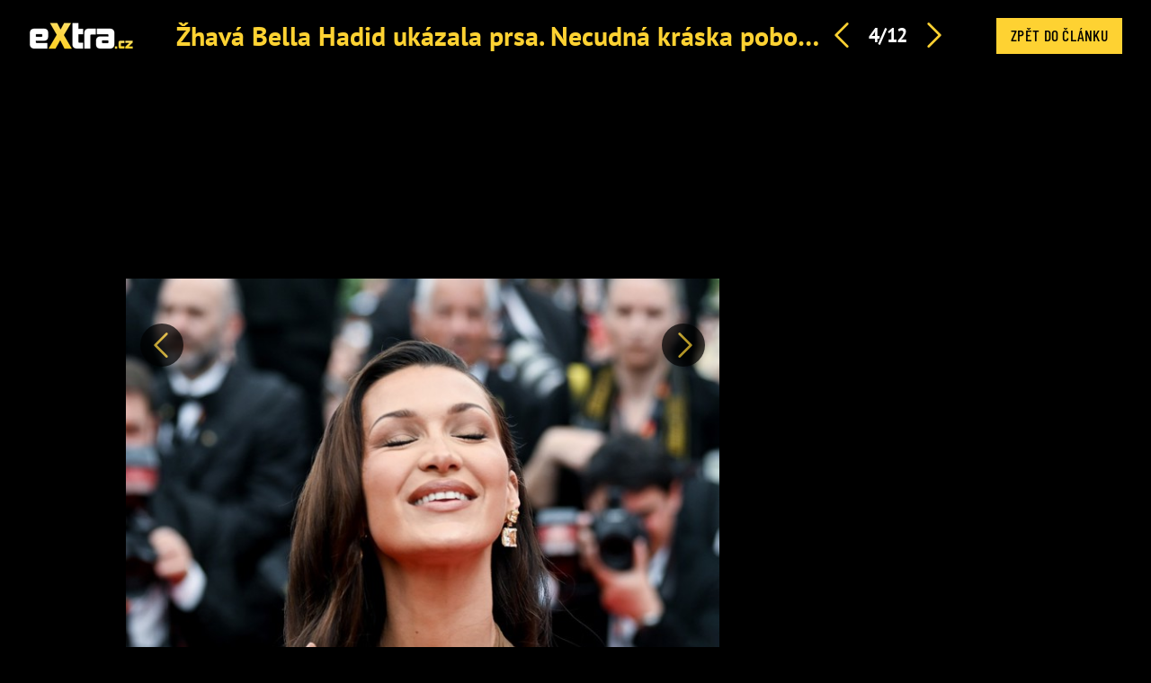

--- FILE ---
content_type: text/html; charset=utf-8
request_url: https://www.extra.cz/zhava-bella-hadid-ukazala-prsa-necudna-kraska-pobourila-i-oslnila-cannes-0d2ce/galerie/3
body_size: 5390
content:
<!DOCTYPE html><html class=no-js lang=cs><head><meta charset=utf-8><meta name=referrer content=no-referrer-when-downgrade id=referrer-policy-meta><link rel=preconnect as=script href="https://sdk.privacy-center.org/"><link rel=preload as=script fetchpriority=high href="https://sdk.privacy-center.org/9a8e2159-3781-4da1-9590-fbf86806f86e/loader.js?target=www.extra.cz"><script>(function(){const nativeSrcProperty=Object.getOwnPropertyDescriptor(HTMLScriptElement.prototype,'src');Object.defineProperty(HTMLScriptElement.prototype,'src',{get:function(){return nativeSrcProperty.get.call(this);},set:function(value){if(value?.includes('privacy-center.org')){this.fetchPriority='high';Object.defineProperty(HTMLScriptElement.prototype,'src',{...nativeSrcProperty});}
nativeSrcProperty.set.call(this,value);}});}());</script><script>(function(){function i(e){if(!window.frames[e]){if(document.body&&document.body.firstChild){var t=document.body;var n=document.createElement("iframe");n.style.display="none";n.name=e;n.title=e;t.insertBefore(n,t.firstChild)}else{setTimeout(function(){i(e)},5)}}}function e(n,o,r,f,s){function e(e,t,n,i){if(typeof n!=="function"){return}if(!window[o]){window[o]=[]}var a=!1;if(s){a=s(e,i,n)}if(!a){window[o].push({command:e,version:t,callback:n,parameter:i})}}e.stub=!0;e.stubVersion=2;function t(i){if(!window[n]||window[n].stub!==!0){return}if(!i.data){return}var a=typeof i.data==="string";var e;try{e=a?JSON.parse(i.data):i.data}catch(t){return}if(e[r]){var o=e[r];window[n](o.command,o.version,function(e,t){var n={};n[f]={returnValue:e,success:t,callId:o.callId};if(i.source){i.source.postMessage(a?JSON.stringify(n):n,"*")}},o.parameter)}}if(typeof window[n]!=="function"){window[n]=e;if(window.addEventListener){window.addEventListener("message",t,!1)}else{window.attachEvent("onmessage",t)}}}e("__tcfapi","__tcfapiBuffer","__tcfapiCall","__tcfapiReturn");i("__tcfapiLocator")})()</script><script async src="https://sdk.privacy-center.org/9a8e2159-3781-4da1-9590-fbf86806f86e/loader.js?target=www.extra.cz" id=spcloader charset=utf-8></script><script>(function(w,d,s,l,i){w[l]=w[l]||[];w[l].push({'gtm.start':new Date().getTime(),event:'gtm.js'});var f=d.getElementsByTagName(s)[0],j=d.createElement(s),dl=l!='dataLayer'?'&l='+l:'';j.async=true;j.src='https://www.googletagmanager.com/gtm.js?id='+i+dl;f.parentNode.insertBefore(j,f);})(window,document,'script','dataLayer','GTM-5LG2BB5');</script><base><meta http-equiv=x-ua-compatible content="ie=edge"><meta name=viewport content="width=device-width, initial-scale=1, shrink-to-fit=no"><script src="/js/helpers.js?v=gK98iTIIbmt1JO4d2kiLOeF7s0L_oUoNKQ0gk3Dc1cc"></script><link href=/zhava-bella-hadid-ukazala-prsa-necudna-kraska-pobourila-i-oslnila-cannes-0d2ce/galerie/4><link href=/zhava-bella-hadid-ukazala-prsa-necudna-kraska-pobourila-i-oslnila-cannes-0d2ce/galerie/2><link rel=stylesheet href="/css/extra-min-old.css?v=UK7n-bpYfcVWhlBMDEVuuH0Zkm65Thcu0mWI4wVqyek"><link rel=alternate type=application/rss+xml title=RSS href=/rss.xml><script src=/js/upscore.js></script><title>Galerie: Bella Hadid na festivalu v Cannes uk&#xE1;zala prsa &#x2013; fotka 4 &#x2013; eXtra.cz</title><meta name=description content="Krásná modelka Bella Hadid. – fotka 4"><link rel=canonical href=https://www.extra.cz/zhava-bella-hadid-ukazala-prsa-necudna-kraska-pobourila-i-oslnila-cannes-0d2ce/galerie/3><script type=application/ld+json suppress-error=BL9992>{"@context":"https://schema.org","@graph":[{"@type":"WebSite","@id":"https://www.extra.cz/#website","url":"https://www.extra.cz/","name":"eXtra.cz"},{"@type":"ImageObject","contentUrl":"https://media.extra.cz/static/img/2024/05/profimedia-0875022030-1600.jpg","url":"https://www.extra.cz/zhava-bella-hadid-ukazala-prsa-necudna-kraska-pobourila-i-oslnila-cannes-0d2ce/galerie/3","width":1600,"caption":"Krásná modelka Bella Hadid.","isPartOf":{"@type":"NewsArticle","@id":"https://www.extra.cz/zhava-bella-hadid-ukazala-prsa-necudna-kraska-pobourila-i-oslnila-cannes-0d2ce"}}]}</script><meta property=og:title content="Galerie: Bella Hadid na festivalu v Cannes ukázala prsa – fotka 4 – eXtra.cz"><meta property=og:url content=https://www.extra.cz/zhava-bella-hadid-ukazala-prsa-necudna-kraska-pobourila-i-oslnila-cannes-0d2ce/galerie/3><meta property=og:description content="Krásná modelka Bella Hadid. – fotka 4"><meta property=og:image content=https://media.extra.cz/static/img/2024/05/profimedia-0875022030-1600.jpg><meta property=og:locale content=cs_CZ><meta property=og:type content=website><meta property=fb:app_id content=1208448619282254><script suppress-error=BL9992>const initUpScore=function(){(function(u,p,s,c,r){u[r]=u[r]||function(p){(u[r].q=u[r].q||[]).push(p)},u[r].ls=1*new Date();var a=p.createElement(s),m=p.getElementsByTagName(s)[0];a.async=1;a.src=c;m.parentNode.insertBefore(a,m)})(window,document,'script','//files.upscore.com/async/upScore.js','upScore');const options={"config":{"domain":"extra.cz","article":".fb-gallery__grid--body","track_positions":false},"data":{"section":"Celebrity","taxonomy":"Bella Hadid","object_id":"article-gallery-160106","pubdate":"2024-05-21T10:53:26\u002B02:00","author":"Anna Čmuchálková","object_type":"gallery"}};if(Object.keys(options).length>0){upScore(options);}
const event={"event":"gallery","options":{"image":4}};if(Object.keys(event).length>0){upScore(event);}}</script><script src=//ajax.googleapis.com/ajax/libs/jquery/1.9.1/jquery.min.js></script><script>window.jQuery||document.write('<script src="/jquery-1.9.1.min.js"><\/script>')</script><meta property=burda_ads:content_type content=gallery><script>window.burdaAds=window.burdaAds||{queue:[]};window.burdaAds.hasR2B2=true;</script><link rel=stylesheet media=all href="https://ads.burdadigital.cz/sites/default/files/public/burda_ads/prod/dist/extra/v6/burda-ads.css?version="><link rel=stylesheet media=all href="/css/burda-ads.css?v=AGv_TFkbIG09-0j2JycFkGAKDbElF2bnRwByGVbK0fw"><script src=https://ads.burdadigital.cz/sites/default/files/public/json/extra/burda-ads--config.js></script><script src="https://ads.burdadigital.cz/sites/default/files/public/burda_ads/prod/dist/extra/v6/burda-ads--critical.js?version="></script><script src="https://ads.burdadigital.cz/sites/default/files/public/burda_ads/prod/dist/extra/v6/burda-ads.js?version=" async></script><script src=//securepubads.g.doubleclick.net/tag/js/gpt.js async></script><script src=//cdn.performax.cz/yi/adsbypx/px_autoads.js async></script><link rel=preload as=script fetchpriority=low href=https://micro.rubiconproject.com/prebid/dynamic/26636.js><script suppress-error=BL9992>const burdaAdsConstants={device:{desktop:'desktop',mobile:'mobile'},traffic:{burda:'burda',seznam:'seznam',economia:'economia'}}
function BurdaAdsGetDevice(){return burdaAds.getDevice();}
function BurdaAdsIsMobile(){return burdaAds.getDevice()===burdaAdsConstants.device.mobile;}
function BurdaAdsGetTrafficType(){return burdaAds.getTrafficType();}
function BurdaAdsIsSeznam(){return burdaAds.isSeznam();}
function BurdaAdsGetContainerSelector(){return`.ui-advert-component--traffic--${burdaAds.getTrafficType()}.ui-advert-component--device--${burdaAds.getDevice()}`;}
function BurdaAdsAddAdvert(element,areaId,type,devices,traffic,width,height,dynamic=false,callback,groupName){if(!areaId){BurdaAdsLogger.error(`AreaId for draw BurdaAd is not defined`);}
if(!type){type='none';}
const customAttributes={};const callbacks={};const componentElement=document.createElement('div');if(width){componentElement.style.setProperty('--ui-advert-component-width',width);}
if(height){componentElement.style.setProperty('--ui-advert-component-height',height);}
componentElement.classList.add(`ui-advert-component--traffic--${traffic}`,'ui-advert-component--traffic',`ui-advert-component--type--${type}`,'ui-advert-component--type');devices.forEach(device=>componentElement.classList.add(`ui-advert-component--device--${device}`));componentElement.classList.add('ui-advert-component--device','ui-advert-component');componentElement.setAttribute('data-advert-component','');componentElement.setAttribute('data-advert-component-id',areaId);componentElement.setAttribute('data-advert-component-group-name',groupName?groupName:areaId);if(type==='rollband'){componentElement.setAttribute('data-advert-container-external-gam-admin','rollband')
customAttributes['data-advert-container-external-gam-admin']='rollband';}
if(element===null){document.currentScript.insertAdjacentElement('beforebegin',componentElement);}else{element.insertAdjacentElement('afterbegin',componentElement);}
if(typeof burdaAds?.adverts?.add==='function'){burdaAds.adverts.add({element:componentElement,areaIds:[areaId],customAttributes:customAttributes,callbacks:callbacks});}
const burdaAdsObject={areaId:areaId};if(dynamic){burdaAdsObject.groupName=groupName?groupName:areaId.toString();if(callback){callbacks['slotRenderEnded']=callback;burdaAdsObject.callbacks=callbacks;}
burdaAds.addAdvert(burdaAdsObject);}}
function BurdaAdsReloadAdvert(element){burdaAds.reloadAdvert(element);}
class BurdaAdsLogger{static prefix='[AdSystem]';static log(message){console.log(`%c[${BurdaAdsLogger.prefix}] %c${message}`,'color: #3498db; font-weight: bold;','color: black;');}
static warn(message){console.warn(`%c[${BurdaAdsLogger.prefix}] %c${message}`,'color: #e67e22; font-weight: bold;','color: black;');}
static error(message){console.error(`%c[${BurdaAdsLogger.prefix}] %c${message}`,'color: #e74c3c; font-weight: bold;','color: black;');}}</script><script>var _SAS=_SAS||{};_SAS.keywords='';</script><body class="ui-page ui-page--extra full-gallery ads-ads"><header class=fg-header role=banner><div class=fg-header__brand><a href="/"> <i class="logo sprite sprite-extra-logo-white"></i> </a></div><div class=gallery__header-container><div class=gallery__header-text-container><h1 class="gallery__header-text text-primary"><a href=/zhava-bella-hadid-ukazala-prsa-necudna-kraska-pobourila-i-oslnila-cannes-0d2ce title="Žhavá Bella Hadid ukázala prsa. Necudná kráska pobouřila i oslnila Cannes"> &#x17D;hav&#xE1; Bella Hadid uk&#xE1;zala prsa. Necudn&#xE1; kr&#xE1;ska pobou&#x159;ila i oslnila Cannes </a></h1></div><nav class=fg-header__nav role=navigation><ul class=fg-nav><li><a href=/zhava-bella-hadid-ukazala-prsa-necudna-kraska-pobourila-i-oslnila-cannes-0d2ce/galerie/2 class=prev-image> <i class="icon icon-arrow-left"></i> </a><li>4/12<li><a href=/zhava-bella-hadid-ukazala-prsa-necudna-kraska-pobourila-i-oslnila-cannes-0d2ce/galerie/4 class="prev-image ad"> <i class="icon icon-arrow-right"></i> </a></ul></nav></div><div class=fg-header__close><a href=/zhava-bella-hadid-ukazala-prsa-necudna-kraska-pobourila-i-oslnila-cannes-0d2ce role=button title="Zpět do článku" id=back-link> Zpět do článku </a></div></header><div class=leaderboard-1-wrapper><div data-advert-component class="ui-advert-component ui-advert-component--type--leaderboard ui-advert-component--type ui-advert-component--traffic--burda ui-advert-component--traffic--seznam ui-advert-component--traffic--economia ui-advert-component--traffic ui-advert-component--device--desktop ui-advert-component--device"><script>burdaAds.adverts.add({element:document.currentScript.parentElement,areaIds:[10262,10597,10422],customAttributes:{},callbacks:{}});</script></div></div><main class="fb-gallery__grid js--gallery-grid-height branding-wrapper"><section class=fb-gallery__grid--body><div class=fg-figure--wrap><div class=fg-figure-float-nav--wrap><div class="fg-float-nav sticky"><a id=previous-link class="fg-float-nav--left prev-image" href=/zhava-bella-hadid-ukazala-prsa-necudna-kraska-pobourila-i-oslnila-cannes-0d2ce/galerie/2> <span class=sr-only>Předchozí</span> </a> <a id=next-link class="fg-float-nav--right next-image ad" href=/zhava-bella-hadid-ukazala-prsa-necudna-kraska-pobourila-i-oslnila-cannes-0d2ce/galerie/4> <span class=sr-only>Další</span> </a></div><figure class="fg-figure text-center"><picture data-picture><img src=https://media.extra.cz/static/img/2024/05/profimedia-0875022030-690.jpg data-fallback=https://media.extra.cz/static/img/2024/05/profimedia-0875022030-690.jpg loading=eager width=690 height=1036 title="Krásná modelka Bella Hadid." alt="Krásná modelka Bella Hadid."></picture></figure></div><p class="text-left mb-0">Krásná modelka Bella Hadid.<div class=fg-info><div class=fg-info--share></div><div class=fg-info--copyright>Profimedia</div></div></div><div style=max-width:555px></div></section><aside class=fb-gallery__grid--aside><div class=halfpage-ad-1-wrapper><div data-advert-component class="ui-advert-component ui-advert-component--type--halfpage ui-advert-component--type ui-advert-component--traffic--burda ui-advert-component--traffic--seznam ui-advert-component--traffic--economia ui-advert-component--traffic ui-advert-component--device--desktop ui-advert-component--device"><script>burdaAds.adverts.add({element:document.currentScript.parentElement,areaIds:[10261,10596,10421],customAttributes:{},callbacks:{}});</script></div></div></aside></main><script>var pp_gemius_identifier='nAFAe0yLT0Tj_0SlaGuyUHZ33_lBZkc6hciY_Tv36WP.J7';var pp_gemius_use_cmp=true;</script><script>function gemius_pending(i){window[i]=window[i]||function(){var x=window[i+'_pdata']=window[i+'_pdata']||[];x[x.length]=arguments;};}
gemius_pending('gemius_hit');gemius_pending('gemius_event');gemius_pending('pp_gemius_hit');gemius_pending('pp_gemius_event');(function(d,t){try{var gt=d.createElement(t),s=d.getElementsByTagName(t)[0];gt.setAttribute('async','async');gt.setAttribute('defer','defer');gt.src='https://gacz.hit.gemius.pl/xgemius.js';s.parentNode.insertBefore(gt,s);}catch(e){}})(document,'script');</script><script>image={};nextImage={};</script><script src="/js/temp.js?v=48g_HT55qEKn9m20sLPV_46RSEtbaugd_5-dfNT5iT0"></script><div class=out-of-page-1-ad-wrapper><div data-advert-component class="ui-advert-component ui-advert-component--type--out-of-page ui-advert-component--type ui-advert-component--traffic--burda ui-advert-component--traffic--seznam ui-advert-component--traffic--economia ui-advert-component--traffic ui-advert-component--device--mobile ui-advert-component--device"><script>burdaAds.adverts.add({element:document.currentScript.parentElement,areaIds:[10264,10599,10424],customAttributes:{},callbacks:{}});</script></div></div><div class=rollband-1-ad-wrapper><div data-advert-component class="ui-advert-component ui-advert-component--type--rollband ui-advert-component--type ui-advert-component--traffic--burda ui-advert-component--traffic--seznam ui-advert-component--traffic--economia ui-advert-component--traffic ui-advert-component--device--desktop ui-advert-component--device"><script>burdaAds.adverts.add({element:document.currentScript.parentElement,areaIds:[10267,10602,10427],customAttributes:{"data-advert-container-external-gam-admin":"rollband"},callbacks:{}});</script></div></div><script suppress-error=BL9992>const Swipe=(function(){function Swipe(element){this.xDown=null;this.yDown=null;this.element=typeof element==='string'?document.querySelector(element):element;this.threshold=30;this.element.addEventListener('touchstart',function(evt){this.xDown=evt.touches[0].clientX;this.yDown=evt.touches[0].clientY;}.bind(this),false);}
Swipe.prototype.onLeft=function(callback){this.onLeftCallback=callback;return this;};Swipe.prototype.onRight=function(callback){this.onRightCallback=callback;return this;};Swipe.prototype.onUp=function(callback){this.onUpCallback=callback;return this;};Swipe.prototype.onDown=function(callback){this.onDownCallback=callback;return this;};Swipe.prototype.handleTouchEnd=function(evt){if(!this.xDown||!this.yDown){return;}
var xUp=evt.changedTouches[0].clientX;var yUp=evt.changedTouches[0].clientY;var xDiff=this.xDown-xUp;var yDiff=this.yDown-yUp;if(Math.abs(xDiff)>Math.abs(yDiff)){if(Math.abs(xDiff)>this.threshold){if(xDiff>0){typeof this.onLeftCallback==="function"&&this.onLeftCallback();}else{typeof this.onRightCallback==="function"&&this.onRightCallback();}}}else{if(Math.abs(yDiff)>this.threshold){if(yDiff>0){typeof this.onUpCallback==="function"&&this.onUpCallback();}else{typeof this.onDownCallback==="function"&&this.onDownCallback();}}}
this.xDown=null;this.yDown=null;};Swipe.prototype.run=function(){this.element.addEventListener('touchend',function(evt){this.handleTouchEnd(evt);}.bind(this),false);};return Swipe;}());</script><script>document.addEventListener('DOMContentLoaded',function(){const swiper=new Swipe('.fg-figure');swiper.onLeft(function(){const elm=document.getElementById('next-link');if(elm){dataLayer.push({'event':'gallery_swipe','direction':'left'});elm.click();}});swiper.onRight(function(){const elm=document.getElementById('previous-link');if(elm){dataLayer.push({'event':'gallery_swipe','direction':'right'});elm.click();}});swiper.run();});const lastViewedPhotoKey='lastViewedPhoto';const lastViewedPhoto=JSON.parse(localStorage.getItem(lastViewedPhotoKey)||null);let direction=null;if(lastViewedPhoto!=null){if(lastViewedPhoto.galleryId==1267917){if(lastViewedPhoto.number<4){direction='previous';}else if(lastViewedPhoto.number>4){direction='next';}else{direction='repeat';}}else{direction='initial';}}else{direction='initial';}
const actualPhoto={galleryId:1267917,articleId:160106,number:4,total:12,completionPercentage:0.3333333333333333,traffic:burdaAds.getTrafficType()==='burda'?'standard':burdaAds.getTrafficType(),direction:direction};localStorage.setItem(lastViewedPhotoKey,JSON.stringify(actualPhoto));dataLayer.push({'event':'gallery_view',actualPhoto});</script><iframe srcdoc="&lt;script src='https://cdn.ltba.io/acc/loader.js?aab=loader'>&lt;/script>" style=display:none data-web=extra.cz data-hash=ccb95101829c221e879c7c1cbde2381946></iframe>

--- FILE ---
content_type: application/javascript
request_url: https://ads.burdadigital.cz/sites/default/files/public/json/extra/burda-ads--config.js
body_size: 1319
content:
(function(){top.burdaAds=top.burdaAds||{};top.burdaAds.config={"global":{"burdaInject":{"ratio":1,"instances":[{"traffic":["burda","seznam"],"referentialAdUnitCodes":["mobile-rectangle1"],"contentType":["article","pr-article"],"devices":["mobile"],"renderCountMax":5,"renderRepeatCoefficient":1.5,"renderFromViewportCoefficient":3.0,"fetchCoefficient":3.0,"contextSelector":".post__body","parentProtectedSelectors":[".article-in-post",".riddle2-wrapper",".post__gallery",".video-thumbnail-container"]}]}},"areas":[{"areaId":10258,"traffic":"burda","devices":["desktop"],"sizes":[[970,100],[970,150],[970,200],[970,210],[970,250],[970,300],[970,310],[970,90]],"pageContentTypes":["article","category","homepage","not-specified","pr-article"],"adUnitCode":"billboard-bottom","nonConsentId":"PX-billboard-bottom"},{"areaId":10259,"traffic":"burda","devices":["mobile"],"sizes":[[200,200],[240,200],[250,250],[250,300],[300,200],[300,250],[300,300],[480,480]],"pageContentTypes":["article"],"adUnitCode":"mobile-rectangle4","nonConsentId":"PX-mobile-rectangle-4","headerBidding":true},{"areaId":10260,"traffic":"burda","devices":["desktop"],"sizes":[[300,250],[300,300],[336,280],[360,300],[480,300]],"pageContentTypes":["article","not-specified"],"adUnitCode":"rectangle2","nonConsentId":"PX-rectangle-2","headerBidding":true},{"areaId":10261,"traffic":"burda","devices":["desktop"],"sizes":[[120,600],[160,600],[300,250],[300,300],[300,600]],"pageContentTypes":["article","category","gallery","homepage","not-specified","page"],"adUnitCode":"halfpage1","nonConsentId":"PX-halfpage-1","headerBidding":true,"reloadOnScroll":true},{"areaId":10262,"traffic":"burda","devices":["desktop"],"sizes":[[970,90],[970,100],[970,150],[970,200],[970,210],[970,250],[980,210],[1000,210],[1920,1200],[2000,1400]],"pageContentTypes":["article","category","gallery","homepage","not-specified","page"],"adUnitCode":"leaderboard","nonConsentId":"PX-leaderboard","headerBidding":true},{"areaId":10263,"traffic":"burda","devices":["desktop","mobile"],"sizes":["fluid"],"pageContentTypes":["article","pr-article"],"adUnitCode":"nativ-souvisejici-clanky","nonConsentId":"PX-native-article-1"},{"areaId":10265,"traffic":"burda","devices":["mobile"],"sizes":[[200,200],[240,200],[250,250],[250,300],[300,200],[300,250],[300,300],[480,480]],"pageContentTypes":["article","homepage","pr-article"],"adUnitCode":"mobile-rectangle5","nonConsentId":"PX-mobile-rectangle-5"},{"areaId":10266,"traffic":"burda","devices":["mobile"],"sizes":[[200,200],[240,200],[250,250],[250,300],[300,200],[300,250],[300,300],[480,480]],"pageContentTypes":["article","homepage","pr-article"],"adUnitCode":"mobile-rectangle6","nonConsentId":"PX-mobile-rectangle-6"},{"areaId":10267,"traffic":"burda","devices":["desktop"],"sizes":[],"pageContentTypes":["article","category","homepage","not-specified","page","pr-article"],"adUnitCode":"rollband","nonConsentId":"PX-rollband"},{"areaId":10268,"traffic":"burda","devices":["mobile"],"sizes":[[200,200],[240,200],[250,250],[250,300],[300,200],[300,250],[300,300],[300,600],[320,480],[336,280],[480,480],[600,1080],[640,960],[720,1280]],"pageContentTypes":["article","pr-article"],"adUnitCode":"mobile-rectangle1","nonConsentId":"PX-mobile-rectangle-1","headerBidding":true},{"areaId":10269,"traffic":"burda","devices":["desktop"],"sizes":[[300,250],[300,300],[336,280],[360,300],[480,300]],"pageContentTypes":["article","not-specified"],"adUnitCode":"rectangle1","nonConsentId":"PX-rectangle-1","headerBidding":true},{"areaId":10270,"traffic":"burda","devices":["desktop","mobile"],"sizes":["fluid"],"pageContentTypes":["homepage"],"adUnitCode":"nativ-hp","nonConsentId":"PX-native-hp-1","init":false},{"areaId":10271,"traffic":"burda","devices":["desktop","mobile"],"sizes":["fluid"],"pageContentTypes":["homepage"],"adUnitCode":"nativ-hp-2","nonConsentId":"PX-native-hp-2","init":false},{"areaId":10272,"traffic":"burda","devices":["mobile"],"sizes":["fluid"],"pageContentTypes":["article"],"adUnitCode":"nativ-essety","nonConsentId":"PX-native-assets","init":false},{"areaId":10285,"traffic":"burda","devices":["mobile"],"sizes":[[200,200],[240,200],[250,250],[250,300],[300,200],[300,250],[300,300],[300,600],[320,480],[336,280],[480,480],[600,1080],[640,960],[720,1280]],"pageContentTypes":["article","category","homepage","pr-article"],"adUnitCode":"mobile-rectangle2","nonConsentId":"PX-mobile-rectangle-2","headerBidding":true,"init":false},{"areaId":10286,"traffic":"burda","devices":["mobile"],"sizes":[[200,200],[240,200],[250,250],[250,300],[300,200],[300,250],[300,300],[480,480]],"pageContentTypes":["article","pr-article"],"adUnitCode":"mobile-rectangle3","nonConsentId":"PX-mobile-rectangle-3","headerBidding":true,"init":false},{"areaId":10593,"traffic":"seznam","devices":["mobile"],"sizes":[[200,200],[240,200],[250,250],[250,300],[300,200],[300,250],[300,300],[336,280],[480,480]],"pageContentTypes":["article"],"adUnitCode":"mobile-rectangle4","nonConsentId":"PX-mobile-rectangle-4","headerBidding":true},{"areaId":10594,"traffic":"seznam","devices":["desktop"],"sizes":[[300,250],[300,300],[336,280],[360,300],[480,300]],"pageContentTypes":["article","not-specified"],"adUnitCode":"rectangle2","nonConsentId":"PX-rectangle-2","headerBidding":true},{"areaId":10595,"traffic":"seznam","devices":["desktop"],"sizes":[[300,250],[300,300],[336,280],[360,300],[480,300]],"pageContentTypes":["article","not-specified"],"adUnitCode":"rectangle2","nonConsentId":"PX-rectangle-2","headerBidding":true},{"areaId":10596,"traffic":"seznam","devices":["desktop"],"sizes":[[120,600],[160,600],[200,200],[240,400],[250,250],[250,300],[250,360],[300,250],[300,300],[300,600]],"pageContentTypes":["article","gallery","homepage","not-specified","page"],"adUnitCode":"halfpage1","nonConsentId":"PX-halfpage-1","headerBidding":true,"reloadOnScroll":true},{"areaId":10597,"traffic":"seznam","devices":["desktop"],"sizes":[[1920,1200],[2000,1400],[728,90],[970,100],[970,150],[970,200],[970,210],[970,90]],"pageContentTypes":["article","category","gallery","homepage","not-specified","page"],"adUnitCode":"leaderboard","nonConsentId":"PX-leaderboard","headerBidding":true},{"areaId":10598,"traffic":"seznam","devices":["desktop","mobile"],"sizes":["fluid"],"pageContentTypes":["article","pr-article"],"adUnitCode":"nativ-souvisejici-clanky","nonConsentId":"PX-native-article-1"},{"areaId":10600,"traffic":"seznam","devices":["mobile"],"sizes":[[200,200],[240,200],[250,250],[250,300],[300,200],[300,250],[300,300],[336,280],[480,480]],"pageContentTypes":["article","homepage","pr-article"],"adUnitCode":"mobile-rectangle5","nonConsentId":"PX-mobile-rectangle-5","headerBidding":true},{"areaId":10601,"traffic":"seznam","devices":["mobile"],"sizes":[[200,200],[240,200],[250,250],[250,300],[300,200],[300,250],[300,300],[336,280],[480,480]],"pageContentTypes":["article","homepage","pr-article"],"adUnitCode":"mobile-rectangle6","nonConsentId":"PX-mobile-rectangle-6","headerBidding":true},{"areaId":10602,"traffic":"seznam","devices":["desktop"],"sizes":["fluid"],"pageContentTypes":["article","category","homepage","not-specified","page","pr-article"],"adUnitCode":"rollband","nonConsentId":"PX-rollband"},{"areaId":10603,"traffic":"seznam","devices":["mobile"],"sizes":[[200,200],[240,200],[250,250],[250,300],[300,200],[300,250],[300,300],[300,600],[320,480],[336,280],[480,480],[600,1080],[640,960],[720,1280]],"pageContentTypes":["article","pr-article"],"adUnitCode":"mobile-rectangle1","nonConsentId":"PX-mobile-rectangle-1","headerBidding":true},{"areaId":10604,"traffic":"seznam","devices":["desktop"],"sizes":[[300,250],[300,300],[336,280],[360,300],[480,300]],"pageContentTypes":["article","not-specified"],"adUnitCode":"rectangle1","nonConsentId":"PX-rectangle-1","headerBidding":true},{"areaId":10605,"traffic":"seznam","devices":["desktop","mobile"],"sizes":["fluid"],"pageContentTypes":["homepage"],"adUnitCode":"nativ-hp","nonConsentId":"PX-native-hp-1","init":false},{"areaId":10606,"traffic":"seznam","devices":["desktop","mobile"],"sizes":["fluid"],"pageContentTypes":["homepage"],"adUnitCode":"nativ-hp-2","nonConsentId":"PX-native-hp-2","init":false},{"areaId":10607,"traffic":"seznam","devices":["mobile"],"sizes":["fluid"],"pageContentTypes":["article"],"adUnitCode":"nativ-essety","nonConsentId":"PX-native-assets","init":false},{"areaId":10608,"traffic":"seznam","devices":["mobile"],"sizes":[[200,200],[240,200],[250,250],[250,300],[300,200],[300,250],[300,300],[300,600],[320,480],[480,480],[600,1080],[640,960],[720,1280]],"pageContentTypes":["article","pr-article"],"adUnitCode":"mobile-rectangle2","nonConsentId":"PX-mobile-rectangle-2","headerBidding":true,"init":false},{"areaId":10609,"traffic":"seznam","devices":["mobile"],"sizes":[[200,200],[240,200],[250,250],[250,300],[300,200],[300,250],[300,300],[336,280],[480,480]],"pageContentTypes":["article","gallery","pr-article"],"adUnitCode":"mobile-rectangle3","nonConsentId":"PX-mobile-rectangle-3","headerBidding":true,"init":false},{"areaId":10610,"traffic":"seznam","devices":["desktop"],"sizes":[[970,310]],"pageContentTypes":["article","category","homepage","not-specified","page","pr-article"],"zoneId":390820,"nonConsentId":"PX-billboard-bottom"},{"areaId":10611,"traffic":"seznam","devices":["mobile"],"sizes":[[300,300]],"pageContentTypes":["article","category","homepage","not-specified","page","pr-article"],"zoneId":88483},{"areaId":10674,"traffic":"burda","devices":["desktop"],"sizes":[[300,250],[300,300],[336,280],[360,300],[480,300]],"pageContentTypes":["article"],"adUnitCode":"rectangle_kviz","nonConsentId":"PX-rectangle-3","init":false},{"areaId":10675,"traffic":"seznam","devices":["desktop"],"sizes":[[300,250],[300,300],[336,280],[360,300],[480,300]],"pageContentTypes":["article"],"adUnitCode":"rectangle_kviz","nonConsentId":"PX-rectangle-3","init":false},{"areaId":10680,"traffic":"burda","devices":["mobile"],"sizes":[[200,200],[240,200],[250,250],[250,300],[300,200],[300,250],[300,300],[480,480]],"pageContentTypes":["article","not-specified","page"],"adUnitCode":"mobile-rectangle_kviz","nonConsentId":"PX-mobile-rectangle-3","init":false},{"areaId":10681,"traffic":"seznam","devices":["mobile"],"sizes":[[200,200],[240,200],[250,250],[250,300],[300,200],[300,250],[300,300],[336,280],[480,480]],"pageContentTypes":["article","not-specified","page"],"adUnitCode":"mobile-rectangle_kviz","nonConsentId":"PX-mobile-rectangle-3","init":false},{"areaId":10778,"traffic":"burda","devices":["mobile"],"sizes":[[200,200],[240,200],[250,250],[250,300],[300,200],[300,250],[300,300],[300,600],[320,480],[336,280],[480,480],[600,1080],[640,960],[720,1280]],"pageContentTypes":["gallery"],"adUnitCode":"mobile-rectangle1-gallery","nonConsentId":"PX-mobile-rectangle-1","headerBidding":true},{"areaId":10779,"traffic":"seznam","devices":["mobile"],"sizes":[[200,200],[240,200],[250,250],[250,300],[300,200],[300,250],[300,300],[300,600],[320,480],[336,280],[480,480],[600,1080],[640,960],[720,1280]],"pageContentTypes":["gallery"],"adUnitCode":"mobile-rectangle1-gallery","nonConsentId":"PX-mobile-rectangle-1","headerBidding":true},{"areaId":10780,"traffic":"burda","devices":["mobile"],"sizes":[[200,200],[240,200],[250,250],[250,300],[300,200],[300,250],[300,300],[300,600],[320,480],[336,280],[480,480],[600,1080],[640,960],[720,1280]],"pageContentTypes":["gallery"],"adUnitCode":"mobile-rectangle2-gallery","nonConsentId":"PX-mobile-rectangle-2","headerBidding":true},{"areaId":10781,"traffic":"seznam","devices":["mobile"],"sizes":[[200,200],[240,200],[250,250],[250,300],[300,200],[300,250],[300,300],[300,600],[320,480],[336,280],[480,480],[600,1080],[640,960],[720,1280]],"pageContentTypes":["gallery"],"adUnitCode":"mobile-rectangle2-gallery","nonConsentId":"PX-mobile-rectangle-2","headerBidding":true},{"areaId":10782,"traffic":"burda","devices":["mobile"],"sizes":[[200,200],[240,200],[250,250],[250,300],[300,200],[300,250],[300,300],[336,280],[480,480]],"pageContentTypes":["gallery"],"adUnitCode":"mobile-rectangle3-gallery","nonConsentId":"PX-mobile-rectangle-3","headerBidding":true},{"areaId":10783,"traffic":"seznam","devices":["mobile"],"sizes":[[200,200],[240,200],[250,250],[250,300],[300,200],[300,250],[300,300],[336,280],[480,480]],"pageContentTypes":["gallery"],"adUnitCode":"mobile-rectangle3-gallery","nonConsentId":"PX-mobile-rectangle-3","headerBidding":true},{"areaId":10812,"traffic":"burda","devices":["mobile"],"sizes":[[200,200],[240,200],[250,250],[250,300],[300,200],[300,250],[300,300],[300,600],[320,480],[336,280],[480,480],[600,1080],[640,960],[720,1280]],"pageContentTypes":["gallery"],"adUnitCode":"mobile-rectangle2-gallery","nonConsentId":"PX-mobile-rectangle-2","headerBidding":true,"init":false},{"areaId":10813,"traffic":"seznam","devices":["mobile"],"sizes":[[200,200],[240,200],[250,250],[250,300],[300,200],[300,250],[300,300],[300,600],[320,480],[336,280],[480,480],[600,1080],[640,960],[720,1280]],"pageContentTypes":["gallery"],"adUnitCode":"mobile-rectangle2-gallery","nonConsentId":"PX-mobile-rectangle-2","headerBidding":true,"init":false},{"areaId":10814,"traffic":"burda","devices":["mobile"],"sizes":[[200,200],[240,200],[250,250],[250,300],[300,200],[300,250],[300,300],[336,280],[480,480]],"pageContentTypes":["gallery"],"adUnitCode":"mobile-rectangle3-gallery","nonConsentId":"PX-mobile-rectangle-3","headerBidding":true,"init":false},{"areaId":10815,"traffic":"seznam","devices":["mobile"],"sizes":[[200,200],[240,200],[250,250],[250,300],[300,200],[300,250],[300,300],[336,280],[480,480]],"pageContentTypes":["gallery"],"adUnitCode":"mobile-rectangle3-gallery","nonConsentId":"PX-mobile-rectangle-3","headerBidding":true,"init":false}]}})();